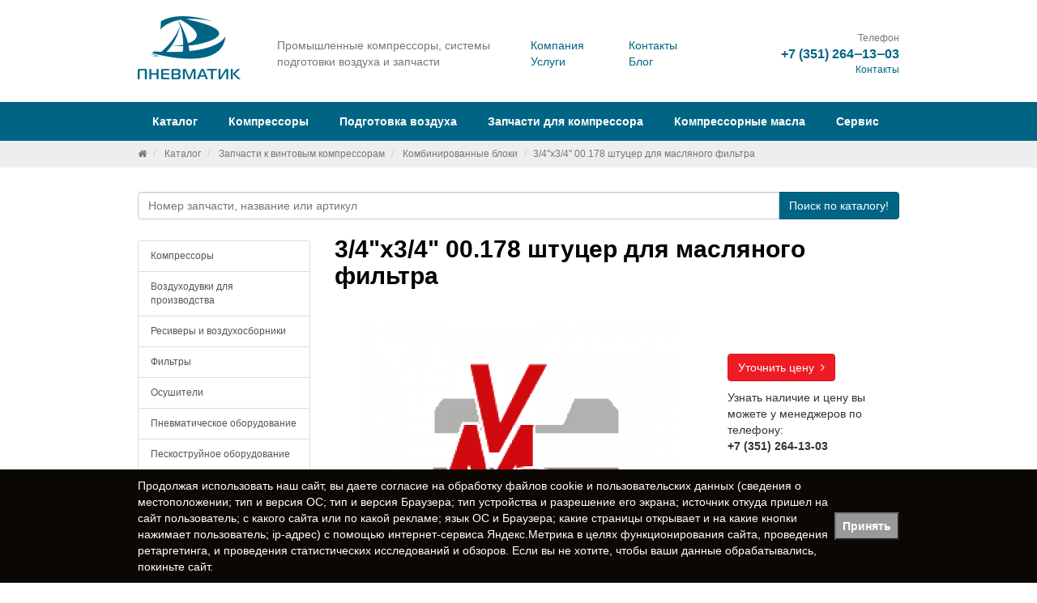

--- FILE ---
content_type: text/html; charset=UTF-8
request_url: https://www.promru.ru/catalog/zapchasti-k-vintovym-kompressoram/kombinirovannye-bloki/34x34-00178-shtuczer-dlya-maslyanogo-filtra/
body_size: 39660
content:
<!doctype html>
<html lang="ru">
<head>
    <meta charset="UTF-8"/>
    <meta http-equiv="X-UA-Compatible" content="IE=edge"/>
    <title>3/4&quot;x3/4&quot; 00.178 штуцер для масляного фильтра</title>
    <meta name="description" content="3/4&quot;x3/4&quot; 00.178 штуцер для масляного фильтра"/>
    <meta name="keywords" content="3/4&quot;x3/4&quot; 00.178 штуцер для масляного фильтра"/>
    <meta name="yandex-verification" content="6ada2fcbbdf92ca5" />
    <meta property="og:title" content="3/4&quot;x3/4&quot; 00.178 штуцер для масляного фильтра" />
    <meta property="og:url" content="https://www.promru.ru/catalog/zapchasti-k-vintovym-kompressoram/kombinirovannye-bloki/34x34-00178-shtuczer-dlya-maslyanogo-filtra/" />
    <meta property="og:image" content="http://www.promru.ru/upload/shop_1/8/0/0/item_8008/shop_items_catalog_image8008.png" />
    <link href="//fonts.googleapis.com/css?family=Roboto:400,700&subset=latin,cyrillic" rel="stylesheet" type="text/css"/>
    <link href="//cdnjs.cloudflare.com/ajax/libs/lightbox2/2.9.0/css/lightbox.min.css" rel="stylesheet" type="text/css"/>
    <link href="/assets/css/font-awesome.min.css" rel="stylesheet" type="text/css"/>
    <link href="/assets/fotorama/fotorama.css" rel="stylesheet" type="text/css"/>
    <link href="/assets/fancybox/jquery.fancybox.css" rel="stylesheet" type="text/css"/>
    <link href="/assets/site/site.min.css" rel="stylesheet" type="text/css"/>
    <link href="/favicon.ico" rel="icon" type="image/x-icon"/>
    <link href="/favicon.ico" rel="shortcut icon" type="image/x-icon"/>
    <link rel="icon" href="/favicon.svg" type="image/svg+xml">
    <link rel="canonical" href="https://www.promru.ru/catalog/zapchasti-k-vintovym-kompressoram/kombinirovannye-bloki/34x34-00178-shtuczer-dlya-maslyanogo-filtra/">
    <!--[if lt IE 9]>
    <script src="https://oss.maxcdn.com/libs/html5shiv/3.7.0/html5shiv.js"></script>
    <script src="https://oss.maxcdn.com/libs/respond.js/1.4.2/respond.min.js"></script>
    <![endif]-->

    <!-- Global site tag (gtag.js) - Google Analytics -->
    <script async src="https://www.googletagmanager.com/gtag/js?id=UA-208877747-51"></script>
    <script>
    window.dataLayer = window.dataLayer || [];
    function gtag(){dataLayer.push(arguments);}
    gtag('js', new Date());

    gtag('config', 'UA-208877747-51');
    </script>

</head>
<body>

<header>
    <div id="topTo">
        <div class="container">
            <div class="row">
                <div class="col-sm-2">
                    <div class="logo">
                                                    <a href="/" title="Пневматик — промышленные компрессоры, системы подготовки воздуха и запчасти">
                                <img src="/assets/site/logo.png" class="img-responsive" alt="Пневматик — промышленные компрессоры, системы подготовки воздуха и запчасти"/>
                            </a>
                                            </div>
                </div>
                <div class="col-sm-4">
                    <div class="tagLine">
                        Промышленные компрессоры, системы подготовки воздуха и&#160;запчасти
                    </div>
                </div>
                <div class="col-sm-3">
                    <div class="row">
                        <div class="col-sm-6">
                            <ul class="list-unstyled" style="margin-top: 16px;">
                                <li><a href="/company/about/">Компания</a></li>
                                <li><a href="/services/">Услуги</a></li>
                            </ul>
                        </div>
                        <div class="col-sm-6">
                            <ul class="list-unstyled" style="margin-top: 16px;">
                                <li><a href="/company/contacts/">Контакты</a></li>
                                <li><a href="/blog/">Блог</a></li>
                            </ul>
                        </div>
                    </div>
                </div>
                <div class="col-sm-3">
                    <div class="phone text-right">
                        <div class="small text-muted">Телефон</div>
                        <div class="contacts"><strong><a href="tel:+7 (351) 264‒13‒03">+7 (351) 264‒13‒03</a></strong></div>
                        <div class="small text-muted"><a href="/company/contacts/">Контакты</a></div>
                    </div>
                </div>
            </div>
        </div>
    </div>
    <nav id="mainNav">
        <div class="container">
            

<ul class="nav nav-pills">
  <li role="presentation" class="dropdown">
    <a href="/catalog/" class="dropdown-toggle" data-toggle="dropdown" role="button" aria-expanded="false" title="Каталог">Каталог</a>
    <ul class="dropdown-menu" role="menu">
      <li>
        <a href="/catalog/kompressory/" title="Компрессоры">Компрессоры</a>
      </li>
      <li>
        <a href="/catalog/vozduxoduvki-dlya-proizvodstva/" title="Воздуходувки для производства">Воздуходувки для производства</a>
      </li>
      <li>
        <a href="/catalog/resivery-i-vozduxosborniki/" title="Ресиверы и воздухосборники">Ресиверы и воздухосборники</a>
      </li>
      <li>
        <a href="/catalog/filtry/" title="Фильтры">Фильтры</a>
      </li>
      <li>
        <a href="/catalog/osushiteli/" title="Осушители">Осушители</a>
      </li>
      <li>
        <a href="/catalog/pnevmaticheskoe-oborudovanie/" title="Пневматическое оборудование">Пневматическое оборудование</a>
      </li>
      <li>
        <a href="/catalog/peskostrujnoe-oborudovanie/" title="Пескоструйное оборудование">Пескоструйное оборудование</a>
      </li>
      <li>
        <a href="/catalog/generatory-azota/" title="Генераторы азота">Генераторы азота</a>
      </li>
      <li>
        <a href="/catalog/zapchasti-k-vintovym-kompressoram/" title="Запчасти к винтовым компрессорам">Запчасти к винтовым компрессорам</a>
      </li>
      <li>
        <a href="/catalog/zapchasti-k-porshnevym-kompressoram/" title="Запчасти к поршневым компрессорам">Запчасти к поршневым компрессорам</a>
      </li>
      <li>
        <a href="/catalog/rvd/" title="РВД">РВД</a>
      </li>
      <li>
        <a href="/catalog/remni-dlya-kompressorov/" title="Ремни для компрессоров">Ремни для компрессоров</a>
      </li>
    </ul>
  </li>
  <li role="presentation" class="dropdown">
    <a href="/kompressory/vintovye-kompressory/" class="dropdown-toggle" data-toggle="dropdown" role="button" aria-expanded="false" title="Компрессоры">Компрессоры</a>
    <ul class="dropdown-menu" role="menu">
      <li>
        <a href="/kompressory/vintovye-kompressory/" title="Винтовые компрессоры">Винтовые компрессоры</a>
      </li>
      <li>
        <a href="/kompressory/porshnevye-kompressory/" title="Поршневые компрессоры">Поршневые компрессоры</a>
      </li>
      <li>
        <a href="/kompressory/peredvizhnye-kompressory/" title="Передвижные компрессоры">Передвижные компрессоры</a>
      </li>
      <li>
        <a href="/kompressory/spiralnye-kompressory/" title="Спиральные компрессоры">Спиральные компрессоры</a>
      </li>
      <li>
        <a href="/kompressory/kompressory-bu/" title="Компрессоры Б/У">Компрессоры Б/У</a>
      </li>
    </ul>
  </li>
  <li role="presentation" class="dropdown">
    <a href="/podgotovka-vozduxa/vozdushnye-resivery-dlya-kompressorov/" class="dropdown-toggle" data-toggle="dropdown" role="button" aria-expanded="false" title="Подготовка воздуха">Подготовка воздуха</a>
    <ul class="dropdown-menu" role="menu">
      <li>
        <a href="/podgotovka-vozduxa/vozdushnye-resivery-dlya-kompressorov/" title="Воздушные ресиверы для компрессоров">Воздушные ресиверы для компрессоров</a>
      </li>
      <li>
        <a href="/podgotovka-vozduxa/osushiteli-vozduxa/" title="Осушители воздуха">Осушители воздуха</a>
      </li>
      <li>
        <a href="/podgotovka-vozduxa/magistralnye-filtry/" title="Магистральные фильтры">Магистральные фильтры</a>
      </li>
    </ul>
  </li>
  <li role="presentation">
    <a href="/zapchasti-dlya-kompressora/" title="Запчасти для компрессора">Запчасти для компрессора</a>
  </li>
  <li role="presentation">
    <a href="/kompressornye-masla/" title="Компрессорные масла">Компрессорные масла</a>
  </li>
  <li role="presentation">
    <a href="/service/" title="Сервис">Сервис</a>
  </li>
</ul>
        </div>
    </nav>
</header>

    <section id="breadcrumb">
        <div class="container">
            

<ol class="breadcrumb small">
  <li>
    <a href="/" title="Белсельхоз техника">
      <i class="fa fa-home"></i>
    </a>
  </li>
  <li>
    <a href="/catalog/" title="Каталог">Каталог</a>
  </li>
  <li>
    <a href="/catalog/zapchasti-k-vintovym-kompressoram/" title="Запчасти к винтовым компрессорам">Запчасти к винтовым компрессорам</a>
  </li>
  <li>
    <a href="/catalog/zapchasti-k-vintovym-kompressoram/kombinirovannye-bloki/" title="Комбинированные блоки">Комбинированные блоки</a>
  </li>
  <li class="active">3/4"x3/4" 00.178 штуцер для масляного фильтра</li>
</ol>
        </div>
    </section>



<section id="searchPart" class="main">
    <div class="container">
        <form class="searchForm" role="form" action="/catalog/" method="get">
            <div class="input-group">
                <input type="search" name="text" class="form-control autocomplete" placeholder="Номер запчасти, название или артикул" autocomplete="off">
                <span class="input-group-btn">
                    <button type="submit" class="btn btn-primary">Поиск<span class="hidden-xs"> по каталогу!</span></button>
                </span>
            </div>
        </form>
    </div>
</section>



    <section id="body">
        <div class="container">
            <div class="row">
                <div class="col-sm-3">


                    <div class="subMenu">


                        

<div class="list-group">
  <a href="/catalog/kompressory/" class="list-group-item" title="Компрессоры">Компрессоры</a>
  <a href="/catalog/vozduxoduvki-dlya-proizvodstva/" class="list-group-item" title="Воздуходувки для производства">Воздуходувки для производства</a>
  <a href="/catalog/resivery-i-vozduxosborniki/" class="list-group-item" title="Ресиверы и воздухосборники">Ресиверы и воздухосборники</a>
  <a href="/catalog/filtry/" class="list-group-item" title="Фильтры">Фильтры</a>
  <a href="/catalog/osushiteli/" class="list-group-item" title="Осушители">Осушители</a>
  <a href="/catalog/pnevmaticheskoe-oborudovanie/" class="list-group-item" title="Пневматическое оборудование">Пневматическое оборудование</a>
  <a href="/catalog/peskostrujnoe-oborudovanie/" class="list-group-item" title="Пескоструйное оборудование">Пескоструйное оборудование</a>
  <a href="/catalog/generatory-azota/" class="list-group-item" title="Генераторы азота">Генераторы азота</a>
  <a href="/catalog/zapchasti-k-vintovym-kompressoram/" class="list-group-item active" title="Запчасти к винтовым компрессорам">Запчасти к винтовым компрессорам</a>
  <div class="sub-group">
    <a href="/catalog/zapchasti-k-vintovym-kompressoram/bloki-upravleniya/" class="list-group-item" title="Блоки управления">Блоки управления</a>
    <a href="/catalog/zapchasti-k-vintovym-kompressoram/vintovye-bloki/" class="list-group-item" title="Винтовые блоки">Винтовые блоки</a>
    <a href="/catalog/zapchasti-k-vintovym-kompressoram/vpusknye-klapana/" class="list-group-item" title="Впускные клапана">Впускные клапана</a>
    <a href="/catalog/zapchasti-k-vintovym-kompressoram/datchiki/" class="list-group-item" title="Датчики">Датчики</a>
    <a href="/catalog/zapchasti-k-vintovym-kompressoram/klapany-minimalnogo-davleniya/" class="list-group-item" title="Клапаны минимального давления">Клапаны минимального давления</a>
    <a href="/catalog/zapchasti-k-vintovym-kompressoram/klapany-ostanovki-masla/" class="list-group-item" title="Клапаны остановки масла">Клапаны остановки масла</a>
    <a href="/catalog/zapchasti-k-vintovym-kompressoram/klapany-predoxranitelnye/" class="list-group-item" title="Клапаны предохранительные">Клапаны предохранительные</a>
    <a href="/catalog/zapchasti-k-vintovym-kompressoram/klapany-termostata/" class="list-group-item" title="Клапаны термостата">Клапаны термостата</a>
    <a href="/catalog/zapchasti-k-vintovym-kompressoram/kombinirovannye-bloki/" class="list-group-item active" title="Комбинированные блоки">Комбинированные блоки</a>
    <a href="/catalog/zapchasti-k-vintovym-kompressoram/kondensatootvodchiki/" class="list-group-item" title="Конденсатоотводчики">Конденсатоотводчики</a>
    <a href="/catalog/zapchasti-k-vintovym-kompressoram/masla/" class="list-group-item" title="Масла">Масла</a>
    <a href="/catalog/zapchasti-k-vintovym-kompressoram/mufty/" class="list-group-item" title="Муфты">Муфты</a>
    <a href="/catalog/zapchasti-k-vintovym-kompressoram/obratnye-klapana/" class="list-group-item" title="Обратные клапаны">Обратные клапаны</a>
    <a href="/catalog/zapchasti-k-vintovym-kompressoram/radiatory/" class="list-group-item" title="Радиаторы">Радиаторы</a>
    <a href="/catalog/zapchasti-k-vintovym-kompressoram/separatory/" class="list-group-item" title="Сепараторы">Сепараторы</a>
    <a href="/catalog/zapchasti-k-vintovym-kompressoram/filtry-vozdushnye/" class="list-group-item" title="Фильтры воздушные">Фильтры воздушные</a>
    <a href="/catalog/zapchasti-k-vintovym-kompressoram/filtry-maslyanye/" class="list-group-item" title="Фильтры масляные">Фильтры масляные</a>
    <a href="/catalog/zapchasti-k-vintovym-kompressoram/chastotnye-preobrazovateli/" class="list-group-item" title="Частотные преобразователи">Частотные преобразователи</a>
  </div>
  <a href="/catalog/zapchasti-k-porshnevym-kompressoram/" class="list-group-item" title="Запчасти к поршневым компрессорам">Запчасти к поршневым компрессорам</a>
  <a href="/catalog/rvd/" class="list-group-item" title="РВД">РВД</a>
  <a href="/catalog/remni-dlya-kompressorov/" class="list-group-item" title="Ремни для компрессоров">Ремни для компрессоров</a>
</div>
                    </div>

                    <div class="miniTiz">
                        
                    </div>
                  


                </div>
                <div class="col-sm-9">
                    

<h1>3/4"x3/4" 00.178 штуцер для масляного фильтра</h1>
<div class="row shopItemFastInfo">
  <div class="col-sm-8">
    <a href="/upload/shop_1/8/0/0/item_8008/shop_items_catalog_image8008.png" data-lightbox="shop-item-set" data-title="3/4&quot;x3/4&quot; 00.178 штуцер для масляного фильтра">
      <img src="/img.php?src=/upload/shop_1/8/0/0/item_8008/shop_items_catalog_image8008.png&amp;w=640&amp;h=480&amp;a=bl&amp;zc=2&amp;q=100" class="img-responsive" alt="3/4&quot;x3/4&quot; 00.178 штуцер для масляного фильтра" />
    </a>
  </div>
  <div class="col-sm-4">
    <div class="summary" style="margin-top: 0;">
      <p>
        <br />
        <br />
        <a href="/contacts/" class="btn btn-danger">Уточнить цену  <i class="fa fa-angle-right"></i></a>
      </p>
      <p>Узнать наличие и цену вы можете у менеджеров по телефону:
						<br /><strong>+7 (351) 264-13-03</strong></p>
      <hr />
      <div class="row">
        <div class="col-sm-6">
          <i class="fa fa-2x fa-border fa-truck"></i>
          <p>
            <small>Удобная доставка по всей России</small>
          </p>
        </div>
        <div class="col-sm-6">
          <i class="fa fa-2x fa-border fa-rouble"></i>
          <p>
            <small>Принимаем любую форму оплаты</small>
          </p>
        </div>
      </div>
    </div>
  </div>
</div>
<div class="shopItemFullInfo">Штуцер для масляного фильтра 3/4"x3/4" 00.178 VMC имеет гарантию 12 мес, применяется в компрессоре и продаётся со скидкой по телефону +7 (351) 264‒13‒03.</div>
<p> </p>
<table class="table table-condensed table-hover">
  <thead>
    <tr>
      <th class="col-sm-3">Свойство</th>
      <th>Значение</th>
    </tr>
  </thead>
  <tbody>
    <tr>
      <td class="col-sm-3">
        <strong>Производитель</strong>
      </td>
      <td>VMC</td>
    </tr>
    <tr>
      <td class="col-sm-3">
        <strong>Наименование запчасти</strong>
      </td>
      <td>Штуцер для масляного фильтра</td>
    </tr>
  </tbody>
</table>
                    

<br />
<br />
<h4>Похожие товары</h4>
<div class="row">
  <div class="col-sm-2">
    <a href="/catalog/zapchasti-k-vintovym-kompressoram/kombinirovannye-bloki/vtdm39vtdm39fl-71-2704845-remkomplekt-kombinirovannogo-bloka/" data-toggle="tooltip" data-placement="top" title="VTDM39/VTDM39FL 71° 270.4845 ремкомплект комбинированного блока">
      <img src="/img.php?src=/upload/shop_1/7/9/9/item_7999/shop_items_catalog_image7999.png&amp;w=400&amp;h=400&amp;q=41" class="img-responsive" alt="VTDM39/VTDM39FL 71° 270.4845 ремкомплект комбинированного блока" />
    </a>
    <p class="small">VTDM39/VTDM39FL 71° 270.4845 ремкомплект комбинированного блока</p>
  </div>
  <div class="col-sm-2">
    <a href="/catalog/zapchasti-k-vintovym-kompressoram/kombinirovannye-bloki/vtdm3971-1um39-2704872-kombinirovannyj-blok/" data-toggle="tooltip" data-placement="top" title="VTDM39/71°- 1UM39 270.4872 комбинированный блок">
      <img src="/img.php?src=/upload/shop_1/7/9/9/item_7998/shop_items_catalog_image7998.jpg&amp;w=400&amp;h=400&amp;q=41" class="img-responsive" alt="VTDM39/71°- 1UM39 270.4872 комбинированный блок" />
    </a>
    <p class="small">VTDM39/71°- 1UM39 270.4872 комбинированный блок</p>
  </div>
  <div class="col-sm-2">
    <a href="/catalog/zapchasti-k-vintovym-kompressoram/kombinirovannye-bloki/vd2m40-m39-2702705-kombinirovannyj-blok/" data-toggle="tooltip" data-placement="top" title="VD2M40-M39 270.2705 комбинированный блок">
      <img src="/img.php?src=/upload/shop_1/8/0/1/item_8018/shop_items_catalog_image8018.jpg&amp;w=400&amp;h=400&amp;q=41" class="img-responsive" alt="VD2M40-M39 270.2705 комбинированный блок" />
    </a>
    <p class="small">VD2M40-M39 270.2705 комбинированный блок</p>
  </div>
  <div class="col-sm-2">
    <a href="/catalog/zapchasti-k-vintovym-kompressoram/kombinirovannye-bloki/vtdm39eti71-1um39-2704811-kombinirovannyj-blok/" data-toggle="tooltip" data-placement="top" title="VTDM39ETI/71°-1UM39 270.4811 комбинированный блок">
      <img src="/img.php?src=/upload/shop_1/8/0/0/item_8000/shop_items_catalog_image8000.jpg&amp;w=400&amp;h=400&amp;q=41" class="img-responsive" alt="VTDM39ETI/71°-1UM39 270.4811 комбинированный блок" />
    </a>
    <p class="small">VTDM39ETI/71°-1UM39 270.4811 комбинированный блок</p>
  </div>
  <div class="col-sm-2">
    <a href="/catalog/zapchasti-k-vintovym-kompressoram/kombinirovannye-bloki/vd2m40f-m39-2702715-kombinirovannyj-blok/" data-toggle="tooltip" data-placement="top" title="VD2M40F-M39 270.2715 комбинированный блок">
      <img src="/img.php?src=/upload/shop_1/8/0/2/item_8020/shop_items_catalog_image8020.jpg&amp;w=400&amp;h=400&amp;q=41" class="img-responsive" alt="VD2M40F-M39 270.2715 комбинированный блок" />
    </a>
    <p class="small">VD2M40F-M39 270.2715 комбинированный блок</p>
  </div>
  <div class="col-sm-2">
    <a href="/catalog/zapchasti-k-vintovym-kompressoram/kombinirovannye-bloki/vtdm15fl71-12-34um22-2701981-kombinirovannyj-blok/" data-toggle="tooltip" data-placement="top" title="VTDM15FL/71°-1/2 3/4UM22 270.1981 комбинированный блок">
      <img src="/img.php?src=/upload/shop_1/7/9/8/item_7987/shop_items_catalog_image7987.jpg&amp;w=400&amp;h=400&amp;q=41" class="img-responsive" alt="VTDM15FL/71°-1/2 3/4UM22 270.1981 комбинированный блок" />
    </a>
    <p class="small">VTDM15FL/71°-1/2 3/4UM22 270.1981 комбинированный блок</p>
  </div>
</div>
                </div>
            </div>
        </div>
    </section>





<br />
<br />
<section id="history-line">
  <div class="container">
    <h4>Вы уже смотрели</h4>
    <div class="row">
      <div class="col-sm-2">
        <a href="/catalog/zapchasti-k-vintovym-kompressoram/kombinirovannye-bloki/34x34-00178-shtuczer-dlya-maslyanogo-filtra/" data-toggle="tooltip" data-placement="top" title="3/4&quot;x3/4&quot; 00.178 штуцер для масляного фильтра">
          <img src="/img.php?src=/upload/shop_1/8/0/0/item_8008/shop_items_catalog_image8008.png&amp;w=400&amp;h=400&amp;q=41" class="img-responsive" alt="3/4&quot;x3/4&quot; 00.178 штуцер для масляного фильтра" />
        </a>
        <p class="small">3/4"x3/4" 00.178 штуцер для масляного фильтра</p>
      </div>
    </div>
  </div>
</section>
<br />
<br />


<section id="saleBox" >
    <div class="container">
        

<div class="row">
  <div class="col-sm-4">
    <a href="/kompressory/porshnevye-kompressory/" class="saleItem" title="Поршневые компрессоры">
      <img src="/upload/information_system_7/1/6/3/item_163/information_items_163.jpg" alt="Поршневые компрессоры" />
      <span>Поршневые компрессоры</span>
    </a>
  </div>
  <div class="col-sm-4">
    <a href="/service/" class="saleItem" title="Сервисное обслуживание">
      <img src="/upload/information_system_7/1/6/4/item_164/information_items_164.jpg" alt="Сервисное обслуживание" />
      <span>Сервисное обслуживание</span>
    </a>
  </div>
  <div class="col-sm-4">
    <a href="/zapchasti-dlya-kompressora/" class="saleItem" title="Запчасти для компрессора">
      <img src="/upload/information_system_7/1/6/5/item_165/information_items_165.jpg" alt="Запчасти для компрессора" />
      <span>Запчасти для компрессора</span>
    </a>
  </div>
</div>
    </div>
</section>


<br/>
<br/>

    <section id="blog">
        <div class="container">
            

<div class="row rowHeader">
  <div class="col-sm-10">
    <ul class="list-inline">
      <li>
        <div class="h4">Блог</div>
      </li>
    </ul>
  </div>
  <div class="col-sm-2 text-right">
    <a href="/blog/" title="Блог">Показать всё <i class="fa fa-angle-right"></i></a>
  </div>
</div>
<div class="row">
  <div class="col-sm-4">
    <article class="blogItem">
      <div class="h5">
        <a href="/blog/208/" title="Сравнение винтового и поршневого компрессоров">
          <span class="thumb">
            <img src="/img.php?src=/upload/information_system_1/2/0/8/item_208/information_items_208.jpg&amp;w=300&amp;h=120&amp;a=c&amp;zc=1&amp;q=100" alt="Сравнение винтового и поршневого компрессоров" />
          </span>
          <span class="name">Сравнение винтового и поршневого компрессоров <i class="fa fa-angle-right"></i></span>
        </a>
      </div>
      <div class="groupLink">
        <a href="/blog/" title="Блог">Блог</a>
      </div>
    </article>
  </div>
  <div class="col-sm-4">
    <article class="blogItem">
      <div class="h5">
        <a href="/blog/206/" title="Винтовые компрессоры: типы, виды и конструкции">
          <span class="thumb">
            <img src="/img.php?src=/upload/information_system_1/2/0/6/item_206/information_items_206.jpg&amp;w=300&amp;h=120&amp;a=c&amp;zc=1&amp;q=100" alt="Винтовые компрессоры: типы, виды и конструкции" />
          </span>
          <span class="name">Винтовые компрессоры: типы, виды и конструкции <i class="fa fa-angle-right"></i></span>
        </a>
      </div>
      <div class="groupLink">
        <a href="/blog/" title="Блог">Блог</a>
      </div>
    </article>
  </div>
  <div class="col-sm-4">
    <article class="blogItem">
      <div class="h5">
        <a href="/blog/207/" title="Пневмолиния: основные сведения, принципы построения и расчеты">
          <span class="thumb">
            <img src="/img.php?src=/upload/information_system_1/2/0/7/item_207/information_items_207.jpg&amp;w=300&amp;h=120&amp;a=c&amp;zc=1&amp;q=100" alt="Пневмолиния: основные сведения, принципы построения и расчеты" />
          </span>
          <span class="name">Пневмолиния: основные сведения, принципы построения и расчеты <i class="fa fa-angle-right"></i></span>
        </a>
      </div>
      <div class="groupLink">
        <a href="/blog/" title="Блог">Блог</a>
      </div>
    </article>
  </div>
</div>
        </div>
    </section>


<div class="container" style="position: relative; z-index: 1000; background: #fff;">
    <noscript id="seomodule-finish"></noscript>
</div>

<footer>
    <div class="container">
        <div class="row">
            

<div class="col-sm-3">
  <ul class="list-unstyled">
    <li class="active">
      <a href="/catalog/" title="Каталог">Каталог</a>
    </li>
    <li>
      <a href="/kompressory/vintovye-kompressory/" title="Компрессоры">Компрессоры</a>
    </li>
  </ul>
</div>
<div class="col-sm-3">
  <ul class="list-unstyled">
    <li>
      <a href="/podgotovka-vozduxa/vozdushnye-resivery-dlya-kompressorov/" title="Подготовка воздуха">Подготовка воздуха</a>
    </li>
    <li>
      <a href="/zapchasti-dlya-kompressora/" title="Запчасти для компрессора">Запчасти для компрессора</a>
    </li>
  </ul>
</div>
<div class="col-sm-3">
  <ul class="list-unstyled">
    <li>
      <a href="/kompressornye-masla/" title="Компрессорные масла">Компрессорные масла</a>
    </li>
    <li>
      <a href="/service/" title="Сервис">Сервис</a>
    </li>
  </ul>
</div>
        </div>

        <div class="row">
            <div class="col-sm-4">
                 <a href="/company/politika-konfidenczialnosti/">Политика конфиденциальности</a>
            </div>
        </div>

        <hr/>
        <div class="row vcard">
            <div class="col-sm-4">
                <span class="category"></span>
                <span class="fn org"><span style="cursor:pointer;" onclick="expandit('ans1')">&copy; 2026</span> Пневматик, ООО</span>

                <div id="ans1" style="display: none; margin-top: 10px;">

                    <!--LiveInternet counter--><a href="https://www.liveinternet.ru/click"
                    target="_blank"><img id="licntF514" width="88" height="31" style="border:0" 
                    title="LiveInternet: показано число просмотров и посетителей за 24 часа"
                    src="[data-uri]"
                    alt=""/></a><script>(function(d,s){d.getElementById("licntF514").src=
                    "https://counter.yadro.ru/hit?t52.6;r"+escape(d.referrer)+
                    ((typeof(s)=="undefined")?"":";s"+s.width+"*"+s.height+"*"+
                    (s.colorDepth?s.colorDepth:s.pixelDepth))+";u"+escape(d.URL)+
                    ";h"+escape(d.title.substring(0,150))+";"+Math.random()})
                    (document,screen)</script><!--/LiveInternet-->

                    <!-- Yandex.Metrika informer -->
                    <a href="https://metrika.yandex.ru/stat/?id=41144209&amp;from=informer"
                    target="_blank" rel="nofollow"><img src="https://informer.yandex.ru/informer/41144209/3_1_FFFFFFFF_EFEFEFFF_0_pageviews"
                    style="width:88px; height:31px; border:0;" alt="Яндекс.Метрика" title="Яндекс.Метрика: данные за сегодня (просмотры, визиты и уникальные посетители)" class="ym-advanced-informer" data-cid="41144209" data-lang="ru" /></a>
                    <!-- /Yandex.Metrika informer -->

                    <!-- Yandex.Metrika counter -->
                    <script type="text/javascript">
                        setTimeout(function(){
                    (function(m,e,t,r,i,k,a){m[i]=m[i]||function(){(m[i].a=m[i].a||[]).push(arguments)};
                    m[i].l=1*new Date();k=e.createElement(t),a=e.getElementsByTagName(t)[0],k.async=1,k.src=r,a.parentNode.insertBefore(k,a)})
                    (window, document, "script", "https://mc.yandex.ru/metrika/tag.js", "ym");

                    ym(41144209, "init", {
                            clickmap:true,
                            trackLinks:true,
                            accurateTrackBounce:true,
                            webvisor:true,
                            trackHash:true
                    });
                    },2000);
                    </script>
                    <noscript><div><img src="https://mc.yandex.ru/watch/41144209" style="position:absolute; left:-9999px;" alt="" /></div></noscript>
                    <!-- /Yandex.Metrika counter -->
                </div>

                <script>
                    function expandit(id){
                      obj = document.getElementById(id);
                      if (obj.style.display=="none") obj.style.display="";
                      else obj.style.display="none";
                    }
                    </script>

            </div>
            <div class="col-sm-4 text-center adr">
                <span class="street-address">Архитекторная, 38</span>,
                <span class="locality">Челябинск</span>
            </div>
            <div class="col-sm-3 text-right col-sm-offset-1">
                <div class="soc" style="margin: 0 20px 0 0; display: inline-block;">
                    <a href="https://vk.com/public215941021" target="_blank" rel="nofollow noopener noreferrer" class="vk"></a>
                    <a href="https://ok.ru/group/70000000657474" target="_blank" rel="nofollow noopener noreferrer" class="ok"></a>
                </div>
				<span class="tel">
					<span class="value" title="+7 (351) 264‒13‒03"><a href="tel:+7 (351) 264‒13‒03">+7 (351) 264‒13‒03</a></span>
				</span>
            </div>

        </div>
    </div>
</footer>





<script type="text/javascript" src="//yandex.st/jquery/1.11.0/jquery.min.js"></script>
<script type="text/javascript" src="//netdna.bootstrapcdn.com/bootstrap/3.2.0/js/bootstrap.min.js"></script>
<script type="text/javascript" src="//cdnjs.cloudflare.com/ajax/libs/lightbox2/2.9.0/js/lightbox.min.js"></script>
<script type="text/javascript" src="//cdnjs.cloudflare.com/ajax/libs/jquery.sticky/1.0.4/jquery.sticky.min.js"></script>
<script type="text/javascript" src="/assets/autocomplete/jquery.autocomplete.min.js"></script>
<script type="text/javascript" src="/assets/fotorama/fotorama.js"></script>
<script type="text/javascript" src="/assets/fancybox/jquery.fancybox.pack.js"></script>
<script type="text/javascript" src="/assets/expromtum/expromptum.min.js"></script>
<script type="text/javascript" src="/assets/autocomplete/jquery.autocomplete.min.js"></script>
<script type="text/javascript" src="/assets/site/site.min.js"></script>


<script type="application/ld+json">
{
	"@context": "http://schema.org",
	"@type": "Organization",
	"url" : "http://www.promru.ru",
	"logo" : "http://www.promru.ru/assets/site/og.jpg",
	"address": {
		"@type": "PostalAddress",
		"addressLocality": "Челябинск",
		"postalCode": "454006",
		"streetAddress": "Архитекторная, 38"
	},
	"email": "info@promru.ru",
	"name": "Пневматик, ООО",
	"telephone": "+7 (351) 264‒13‒03"
}
</script>


<script>
    $(window).load(function(){
        $('.subMenu').sticky({
            topSpacing: 0,
            bottomSpacing: ($('footer').offset().top + $('footer').outerHeight()) - $('#history-line').offset().top + 100
        });
    });
</script>

<div class="hidden">
    <a href="https://www.hostcms.ru" target="_blank" rel="nofollow noopener">Система управления сайтом HostCMS</a>
</div>



<!-- Всплывающее уведомление о куках и персональных данных -->	
<style>
.cookie-alert {
    position: fixed;
    z-index: 10000;
    bottom: 0;
    left: 0;
    padding: 10px;
    background-color: #0b0803;
	color: #fff;
    width: 100%;
    display: none;
}

@media only screen and (max-width: 475px) {
    .cookie-alert {
        min-height:150px;
    }
	.cookie-alert .cookie-alert__text {
		padding: 5px 15px 5px 5px;
	}
}

.cookie-alert__inner {
    display: flex;
    align-items: center;
    justify-content: space-between;
    height: 100%;
	max-width: 1200px;
    margin: auto;
}

@media only screen and (max-width: 475px) {
    .cookie-alert__inner {
        flex-direction:column
    }
}
.cookie-alert__button {
    cursor: pointer;
    display: flex;
    align-items: center;
    justify-content: center;
    text-align: center;
    font-weight: 600;
	padding: 5px 10px;
	background-color: #999;
	min-width: 80px;
}
</style>

<div class="cookie-alert">
    <div class="container">
        <div class="cookie-alert__inner">
            <div class="cookie-alert__text js-cookie-notification-text">Продолжая использовать наш сайт, вы даете <a href="/company/politika-konfidenczialnosti/" style="color: inherit;" alt="Согласие на обработку персональных данных" target="_blank">согласие</a> на обработку файлов cookie и пользовательских данных (сведения о местоположении; тип и версия ОС; тип и версия Браузера; тип устройства и разрешение его экрана; источник откуда пришел на сайт пользователь; с какого сайта или по какой рекламе; язык ОС и Браузера; какие страницы открывает и на какие кнопки нажимает пользователь; ip-адрес) с помощью интернет-сервиса Яндекс.Метрика в целях функционирования сайта, проведения ретаргетинга, и проведения статистических исследований и обзоров. Если вы не хотите, чтобы ваши данные обрабатывались, покиньте сайт.</div>
			
				<button id="btn_close_cookie" class="cookie-alert__button" type="button">Принять</button>
			
        </div>
    </div>
</div>


<script>
// функция возвращает cookie с именем name, если есть, если нет, то undefined    
function getCookie(name) {
    let matches = document.cookie.match(new RegExp(
    "(?:^|; )" + name.replace(/([\.$?*|{}\(\)\[\]\\\/\+^])/g, '\\$1') + "=([^;]*)"
    ));
    return matches ? decodeURIComponent(matches[1]) : undefined;
}

document.addEventListener("readystatechange",(event)=>{
	let cookiecook = getCookie("cookiecook");
	cookiewin = document.getElementsByClassName('cookie-alert')[0];    
	// проверяем, есть ли у нас cookie, с которой мы не показываем окно и если нет, запускаем показ
	if (cookiecook != "no") {
		// показываем    
		cookiewin.style.display="block"; 
		// закрываем по клику
		document.getElementById("btn_close_cookie").addEventListener("click", function(){
			cookiewin.style.display="none";    
			// записываем cookie на 1 день, с которой мы не показываем окно
			let date = new Date;
			date.setDate(date.getDate() + 1);    
			document.cookie = "cookiecook=no; path=/; expires=" + date.toUTCString();               
		});
	}
	
});


</script>
<!-- /Всплывающее уведомление о куках и персональных данных -->	



</body>
</html>